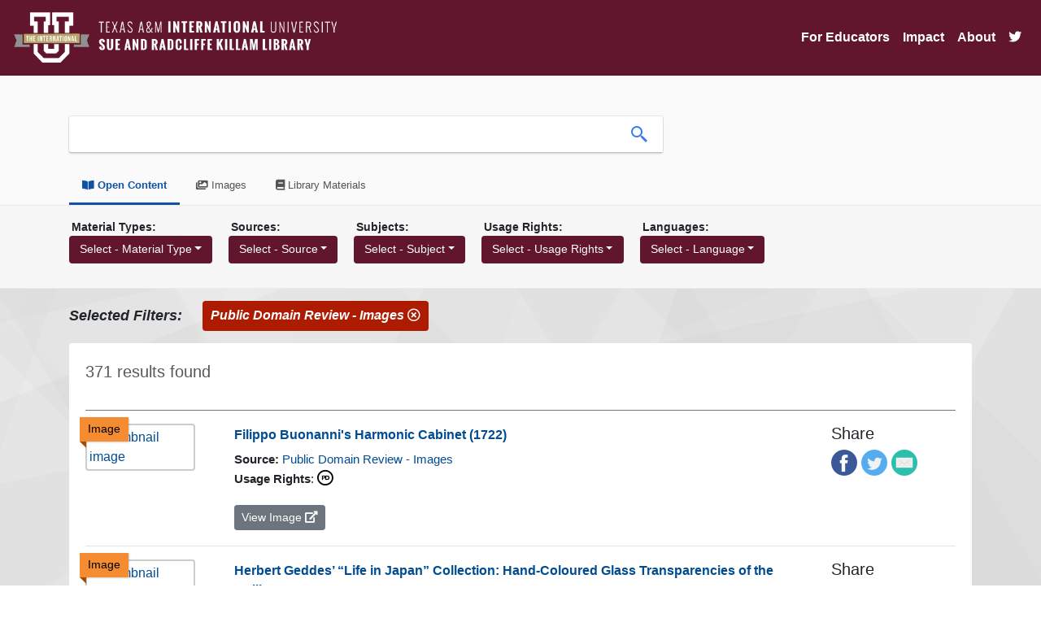

--- FILE ---
content_type: text/html; charset=UTF-8
request_url: https://oer.tamiu.edu/search.php?term=&collection=open_content&source=Public%20Domain%20Review%20-%20Images
body_size: 87385
content:


<!DOCTYPE html>
<html lang="en">
<head>
<title>O.E.R.</title>
<base href="https://oer.tamiu.edu/" />
<link rel="stylesheet" type="text/css" href="slick/slick.css" />
<link rel="stylesheet" type="text/css" href="slick/slick-theme.css" />
<link rel="stylesheet" href="https://maxcdn.bootstrapcdn.com/bootstrap/4.0.0/css/bootstrap.min.css" integrity="sha384-Gn5384xqQ1aoWXA+058RXPxPg6fy4IWvTNh0E263XmFcJlSAwiGgFAW/dAiS6JXm" crossorigin="anonymous">
<link rel="stylesheet" href="https://cdn.jsdelivr.net/gh/fancyapps/fancybox@3.5.7/dist/jquery.fancybox.min.css" />
<link rel="stylesheet" type="text/css" href="css/style.css">
<!-- Scrollbar Custom CSS -->
<link rel="stylesheet" href="https://cdnjs.cloudflare.com/ajax/libs/malihu-custom-scrollbar-plugin/3.1.5/jquery.mCustomScrollbar.min.css">

<script src="https://code.jquery.com/jquery-3.4.1.min.js" integrity="sha256-CSXorXvZcTkaix6Yvo6HppcZGetbYMGWSFlBw8HfCJo=" crossorigin="anonymous"></script>
<link rel="stylesheet" href="https://use.fontawesome.com/releases/v5.6.3/css/all.css" integrity="sha384-UHRtZLI+pbxtHCWp1t77Bi1L4ZtiqrqD80Kn4Z8NTSRyMA2Fd33n5dQ8lWUE00s/" crossorigin="anonymous">
<link rel="icon" href="images/favicon.png" type="image/x-icon">
<meta name="viewport" content="width=device-width, initial-scale=1">
<meta charset="UTF-8">

<!-- Global site tag (gtag.js) - Google Analytics -->
<script async src="https://www.googletagmanager.com/gtag/js?id=G-2MTTMD2R0D"></script>
<script>
  window.dataLayer = window.dataLayer || [];
  function gtag(){dataLayer.push(arguments);}
  gtag('js', new Date());

  gtag('config', 'G-2MTTMD2R0D');
</script>
<style>
@media all and (min-width: 992px) {
	.navbar .nav-item .dropdown-menu{ display: none; }
	.navbar .nav-item:hover .nav-link{ color: #fff;  }
	.navbar .nav-item:hover .dropdown-menu{ display: block; }
	.navbar .nav-item .dropdown-menu{ margin-top:0; }
}
</style>
</head>

<body>

    <nav class="navbar navbar-expand-lg navbar-light navbar-killam">
        <a class="navbar-brand" href="index.php">
            <img class="header-logo img-fluid" src="https://www.tamiu.edu/library/images/killam_library_logo.png" alt="Killam Library logo">
        </a>
        <button class="navbar-toggler" type="button" data-toggle="collapse" data-target="#navbarSupportedContent" aria-controls="navbarSupportedContent" aria-expanded="false" aria-label="Toggle navigation">
            <!--<span class="navbar-toggler-icon"></span>-->
            <i class="fas fa-bars fa-lg"></i>
        </button>

        <div class="collapse navbar-collapse" id="navbarSupportedContent">
            <ul class="navbar-nav ml-auto">

                <li class="nav-item dropdown"><a aria-expanded="false" aria-haspopup="true" class="nav-link" data-toggle="dropdown" href="#" id="navbarDropdown" role="button">For Educators</a>
                    <div aria-labelledby="navbarDropdown" class="dropdown-menu">
                        <a class="dropdown-item" href="oer.php">What are OER?</a>
                        <a class="dropdown-item" href="find.php">Find OER</a>
                        <a class="dropdown-item" href="oer-list.php">List of OER Courses</a>
                        <a class="dropdown-item" href="adopted-oer.php">Adopted OER</a>
                        <a class="dropdown-item" href="help.php">Get Help</a>
                        <a class="dropdown-item" href="grants.php">OER Grants</a>
                        <a class="dropdown-item" href="library.php">Library Resources</a>
                    </div>
                </li>
                
                <!--<li class="nav-item dropdown"><a aria-expanded="false" aria-haspopup="true" class="nav-link" data-toggle="dropdown" href="#" id="navbarDropdown" role="button">For Students</a>
                    <div aria-labelledby="navbarDropdown" class="dropdown-menu">
                        <a class="dropdown-item" href="students.php">Find Courses</a>
                        <a class="dropdown-item" href="https://tamiu.on.worldcat.org/courseReserves/landing">Course Reserves</a>
                    </div>
                </li>-->

                <li class="nav-item">
                    <a class="nav-link" href="impact.php">Impact</a>
                </li>

                <li class="nav-item">
                    <a class="nav-link" href="about.php">About</a>
                </li>
                
                <li class="nav-item">
                    <a class="nav-link" href="https://twitter.com/tamiuOER"><i class="fab fa-twitter fa-1x"></i></a>
                </li>
            </ul>
        </div>
    </nav>

<div class="header">
    <div class="headerContent container">
        <div class="searchContainer">
            <form class="searchForm" action="search.php" method="GET">
                <div class="searchBarContainer">
                    <input type="hidden" name="collection" value="open_content">
                    <input class="searchBox" id="search_box" type="text" name="term" value="" aria-label="search box">
                    <button class="searchButton">
                        <img src="images/search-icon.png" alt="search icon">
                    </button>
                </div>
            </form>
        </div>
    </div><!--end of headerContent-->
    
    <div class="tabsContainer container">
        <ul class="tabList">
            <li class="active">
                <a href='search.php?term=&collection=open_content'><i class="fas fa-book-open"></i> Open Content</a>
            </li>
            <li class="">
                <a href='search.php?term=&collection=images'><i class="fas fa-images"></i> Images</a>
            </li>
            <li>
                <a href='library.php'><i class="fas fa-book"></i> Library Materials</a>
            </li>
        </ul>
    </div>
    
</div><!--end of header-->    
<div class="filterContainer">
    <div class="filterContent">
        <div class="container">
            <div class='filter'><h4 class='filterTitle'>Material Types:</h4><div class='dropdown'><button class='btn btn-filter dropdown-toggle' type='button' id='dropdownMenuButton2' data-toggle='dropdown' aria-haspopup='true' aria-expanded='false'> Select - Material Type</button><div class='dropdown-menu scrollable-menu' aria-labelledby='dropdownMenuButton2'><a class='dropdown-item' href='search.php?term=&source=Public Domain Review - Images&collection=open_content&type=Image'>Image (371)</a></div></div></div><div class='filter'><h4 class='filterTitle'>Sources:</h4><div class='dropdown'><button class='btn btn-filter dropdown-toggle' type='button' id='dropdownMenuButton2' data-toggle='dropdown' aria-haspopup='true' aria-expanded='false'> Select - Source</button><div class='dropdown-menu scrollable-menu' aria-labelledby='dropdownMenuButton2'><a class='dropdown-item' href='search.php?term=&collection=open_content&source=Public Domain Review - Images'>Public Domain Review - Images (371)</a></div></div></div><div class='filter'><h4 class='filterTitle'>Subjects:</h4><div class='dropdown'><button class='btn btn-filter dropdown-toggle' type='button' id='dropdownMenuButton2' data-toggle='dropdown' aria-haspopup='true' aria-expanded='false'> Select - Subject</button><div class='dropdown-menu scrollable-menu' aria-labelledby='dropdownMenuButton2'></div></div></div><div class='filter'><h4 class='filterTitle'>Usage Rights:</h4><div class='dropdown'><button class='btn btn-filter dropdown-toggle' type='button' id='dropdownMenuButton2' data-toggle='dropdown' aria-haspopup='true' aria-expanded='false'> Select - Usage Rights</button><div class='dropdown-menu scrollable-menu' aria-labelledby='dropdownMenuButton2'><a class='dropdown-item' href='search.php?term=&source=Public Domain Review - Images&collection=open_content&usage=Public Domain'>Public Domain (371)</a></div></div></div><div class='filter'><h4 class='filterTitle'>Languages:</h4><div class='dropdown'><button class='btn btn-filter dropdown-toggle' type='button' id='dropdownMenuButton2' data-toggle='dropdown' aria-haspopup='true' aria-expanded='false'>Select - Language</button><div class='dropdown-menu scrollable-menu' aria-labelledby='dropdownMenuButton2'></div></div></div>        </div>
    </div>
</div>
    
<div class="container">
    <div class='row filterDisplayRow'>
        <div class='selectedFilters'>Selected Filters:</div><div class='filterButton' class='btn-danger filterName'><a href='search.php?term=&collection=open_content'/>Public Domain Review - Images <i class='far fa-times-circle'></i></a></div>    </div> 
</div>
    

<div class="container content-container">
    <div class="card card-content">
        <div class="card-body">

        <div class='row'><div class='col-md-12'><p class='resultsCount'>371 results found</p></div></div><hr size='2' noshade><div class='row'><div class='col-md-2'><div class='fulltext'><div class='fulltext-inner'>Image</div></div><a href='https://publicdomainreview.org/collection/filippo-buonanni-harmonic-cabinet'><img class='img-fluid coverImage img-thumbnail' src='https://the-public-domain-review.imgix.net/collections/filippo-buonanni-harmonic-cabinet/gabinetto-banner.jpg?w=640' alt='thumbnail image'></a></div><div class='col-md-8'><h5 class='title'><a class='result' href='itemRecord.php?id=591745' data-linkId='591745'>Filippo Buonanni's Harmonic Cabinet (1722)</a></h5><span class='source'><strong>Source:</strong> <a href='https://publicdomainreview.org/collections/images'>Public Domain Review - Images</a></span><br><span class='license'><strong>Usage Rights</strong>: <a class='cc-fa-link' data-toggle='tooltip' data-html='true' title='<h6>Public Domain</h6>The public domain consists of all the creative work to which no exclusive intellectual property rights apply. Those rights may have expired, been forfeited, expressly waived, or may be inapplicable.' href='https://en.wikipedia.org/wiki/Public_domain'><i class='fab fa-creative-commons-pd-alt fa-lg'></i></a></span><br><span class='item_record'><a class='btn btn-secondary btn-sm' href='https://publicdomainreview.org/collection/filippo-buonanni-harmonic-cabinet'> View Image <i class='fas fa-external-link-alt'></i></a></span><div style='padding-bottom:3px;'></div></div><div class='col-md-2'><h5 class='title'>Share</h5><a target='_blank' data-service='facebook' title='Share on Facebook' href='http://www.facebook.com/sharer.php?u=https://publicdomainreview.org/collection/filippo-buonanni-harmonic-cabinet'><img class='share-icon' src='images/facebook.png' alt='Facebook icon' /></a><a target='_blank' data-service='twitter' title='Share on Twitter' href='https://twitter.com/intent/tweet?url=https://publicdomainreview.org/collection/filippo-buonanni-harmonic-cabinet'><img class='share-icon' src='images/twitter.png' alt='Twitter icon' /></a><a data-service='email' title='Share in email' href='mailto:?to=&amp;subject=Filippo Buonanni's Harmonic Cabinet (1722);body=https://publicdomainreview.org/collection/filippo-buonanni-harmonic-cabinet'><img class='share-icon' src='images/email.png' alt='Email icon' /></a></div></div><hr><div class='row'><div class='col-md-2'><div class='fulltext'><div class='fulltext-inner'>Image</div></div><a href='https://publicdomainreview.org/collection/herbert-geddes-life-in-japan'><img class='img-fluid coverImage img-thumbnail' src='https://the-public-domain-review.imgix.net/collections/herbert-geddes-life-in-japan/geddes-thumb-2.jpeg?w=640' alt='thumbnail image'></a></div><div class='col-md-8'><h5 class='title'><a class='result' href='itemRecord.php?id=591746' data-linkId='591746'>Herbert Geddes’ “Life in Japan” Collection: Hand-Coloured Glass Transparencies of the Meiji-Era</a></h5><span class='source'><strong>Source:</strong> <a href='https://publicdomainreview.org/collections/images'>Public Domain Review - Images</a></span><br><span class='license'><strong>Usage Rights</strong>: <a class='cc-fa-link' data-toggle='tooltip' data-html='true' title='<h6>Public Domain</h6>The public domain consists of all the creative work to which no exclusive intellectual property rights apply. Those rights may have expired, been forfeited, expressly waived, or may be inapplicable.' href='https://en.wikipedia.org/wiki/Public_domain'><i class='fab fa-creative-commons-pd-alt fa-lg'></i></a></span><br><span class='item_record'><a class='btn btn-secondary btn-sm' href='https://publicdomainreview.org/collection/herbert-geddes-life-in-japan'> View Image <i class='fas fa-external-link-alt'></i></a></span><div style='padding-bottom:3px;'></div></div><div class='col-md-2'><h5 class='title'>Share</h5><a target='_blank' data-service='facebook' title='Share on Facebook' href='http://www.facebook.com/sharer.php?u=https://publicdomainreview.org/collection/herbert-geddes-life-in-japan'><img class='share-icon' src='images/facebook.png' alt='Facebook icon' /></a><a target='_blank' data-service='twitter' title='Share on Twitter' href='https://twitter.com/intent/tweet?url=https://publicdomainreview.org/collection/herbert-geddes-life-in-japan'><img class='share-icon' src='images/twitter.png' alt='Twitter icon' /></a><a data-service='email' title='Share in email' href='mailto:?to=&amp;subject=Herbert Geddes’ “Life in Japan” Collection: Hand-Coloured Glass Transparencies of the Meiji-Era;body=https://publicdomainreview.org/collection/herbert-geddes-life-in-japan'><img class='share-icon' src='images/email.png' alt='Email icon' /></a></div></div><hr><div class='row'><div class='col-md-2'><div class='fulltext'><div class='fulltext-inner'>Image</div></div><a href='https://publicdomainreview.org/collection/kaspar-hauser-art'><img class='img-fluid coverImage img-thumbnail' src='https://the-public-domain-review.imgix.net/collections/kaspar-hauser-art/Hauser-Water-Colour.jpg?w=640' alt='thumbnail image'></a></div><div class='col-md-8'><h5 class='title'><a class='result' href='itemRecord.php?id=591747' data-linkId='591747'>Kaspar Hauser’s Art (1828–1833)</a></h5><span class='source'><strong>Source:</strong> <a href='https://publicdomainreview.org/collections/images'>Public Domain Review - Images</a></span><br><span class='license'><strong>Usage Rights</strong>: <a class='cc-fa-link' data-toggle='tooltip' data-html='true' title='<h6>Public Domain</h6>The public domain consists of all the creative work to which no exclusive intellectual property rights apply. Those rights may have expired, been forfeited, expressly waived, or may be inapplicable.' href='https://en.wikipedia.org/wiki/Public_domain'><i class='fab fa-creative-commons-pd-alt fa-lg'></i></a></span><br><span class='item_record'><a class='btn btn-secondary btn-sm' href='https://publicdomainreview.org/collection/kaspar-hauser-art'> View Image <i class='fas fa-external-link-alt'></i></a></span><div style='padding-bottom:3px;'></div></div><div class='col-md-2'><h5 class='title'>Share</h5><a target='_blank' data-service='facebook' title='Share on Facebook' href='http://www.facebook.com/sharer.php?u=https://publicdomainreview.org/collection/kaspar-hauser-art'><img class='share-icon' src='images/facebook.png' alt='Facebook icon' /></a><a target='_blank' data-service='twitter' title='Share on Twitter' href='https://twitter.com/intent/tweet?url=https://publicdomainreview.org/collection/kaspar-hauser-art'><img class='share-icon' src='images/twitter.png' alt='Twitter icon' /></a><a data-service='email' title='Share in email' href='mailto:?to=&amp;subject=Kaspar Hauser’s Art (1828–1833);body=https://publicdomainreview.org/collection/kaspar-hauser-art'><img class='share-icon' src='images/email.png' alt='Email icon' /></a></div></div><hr><div class='row'><div class='col-md-2'><div class='fulltext'><div class='fulltext-inner'>Image</div></div><a href='https://publicdomainreview.org/collection/sylvestre-alphabet-album'><img class='img-fluid coverImage img-thumbnail' src='https://the-public-domain-review.imgix.net/collections/sylvestre-alphabet-album/alphabetalbumcol00silv_thumb.jpg?w=640' alt='thumbnail image'></a></div><div class='col-md-8'><h5 class='title'><a class='result' href='itemRecord.php?id=591748' data-linkId='591748'>Joseph-Balthazar Sylvestre’s Alphabet Album (1843)</a></h5><span class='source'><strong>Source:</strong> <a href='https://publicdomainreview.org/collections/images'>Public Domain Review - Images</a></span><br><span class='license'><strong>Usage Rights</strong>: <a class='cc-fa-link' data-toggle='tooltip' data-html='true' title='<h6>Public Domain</h6>The public domain consists of all the creative work to which no exclusive intellectual property rights apply. Those rights may have expired, been forfeited, expressly waived, or may be inapplicable.' href='https://en.wikipedia.org/wiki/Public_domain'><i class='fab fa-creative-commons-pd-alt fa-lg'></i></a></span><br><span class='item_record'><a class='btn btn-secondary btn-sm' href='https://publicdomainreview.org/collection/sylvestre-alphabet-album'> View Image <i class='fas fa-external-link-alt'></i></a></span><div style='padding-bottom:3px;'></div></div><div class='col-md-2'><h5 class='title'>Share</h5><a target='_blank' data-service='facebook' title='Share on Facebook' href='http://www.facebook.com/sharer.php?u=https://publicdomainreview.org/collection/sylvestre-alphabet-album'><img class='share-icon' src='images/facebook.png' alt='Facebook icon' /></a><a target='_blank' data-service='twitter' title='Share on Twitter' href='https://twitter.com/intent/tweet?url=https://publicdomainreview.org/collection/sylvestre-alphabet-album'><img class='share-icon' src='images/twitter.png' alt='Twitter icon' /></a><a data-service='email' title='Share in email' href='mailto:?to=&amp;subject=Joseph-Balthazar Sylvestre’s Alphabet Album (1843);body=https://publicdomainreview.org/collection/sylvestre-alphabet-album'><img class='share-icon' src='images/email.png' alt='Email icon' /></a></div></div><hr><div class='row'><div class='col-md-2'><div class='fulltext'><div class='fulltext-inner'>Image</div></div><a href='https://publicdomainreview.org/collection/jacob-van-maerlant-der-naturen-bloeme'><img class='img-fluid coverImage img-thumbnail' src='https://the-public-domain-review.imgix.net/collections/jacob-van-maerlant-der-naturen-bloeme/flower-of-nature-thumb.jpg?w=640' alt='thumbnail image'></a></div><div class='col-md-8'><h5 class='title'><a class='result' href='itemRecord.php?id=591749' data-linkId='591749'>Der Naturen Bloeme: The Flower of Nature (ca. 1350)</a></h5><span class='source'><strong>Source:</strong> <a href='https://publicdomainreview.org/collections/images'>Public Domain Review - Images</a></span><br><span class='license'><strong>Usage Rights</strong>: <a class='cc-fa-link' data-toggle='tooltip' data-html='true' title='<h6>Public Domain</h6>The public domain consists of all the creative work to which no exclusive intellectual property rights apply. Those rights may have expired, been forfeited, expressly waived, or may be inapplicable.' href='https://en.wikipedia.org/wiki/Public_domain'><i class='fab fa-creative-commons-pd-alt fa-lg'></i></a></span><br><span class='item_record'><a class='btn btn-secondary btn-sm' href='https://publicdomainreview.org/collection/jacob-van-maerlant-der-naturen-bloeme'> View Image <i class='fas fa-external-link-alt'></i></a></span><div style='padding-bottom:3px;'></div></div><div class='col-md-2'><h5 class='title'>Share</h5><a target='_blank' data-service='facebook' title='Share on Facebook' href='http://www.facebook.com/sharer.php?u=https://publicdomainreview.org/collection/jacob-van-maerlant-der-naturen-bloeme'><img class='share-icon' src='images/facebook.png' alt='Facebook icon' /></a><a target='_blank' data-service='twitter' title='Share on Twitter' href='https://twitter.com/intent/tweet?url=https://publicdomainreview.org/collection/jacob-van-maerlant-der-naturen-bloeme'><img class='share-icon' src='images/twitter.png' alt='Twitter icon' /></a><a data-service='email' title='Share in email' href='mailto:?to=&amp;subject=Der Naturen Bloeme: The Flower of Nature (ca. 1350);body=https://publicdomainreview.org/collection/jacob-van-maerlant-der-naturen-bloeme'><img class='share-icon' src='images/email.png' alt='Email icon' /></a></div></div><hr><div class='row'><div class='col-md-2'><div class='fulltext'><div class='fulltext-inner'>Image</div></div><a href='https://publicdomainreview.org/collection/roger-fenton-valley-of-the-shadow-of-death'><img class='img-fluid coverImage img-thumbnail' src='https://the-public-domain-review.imgix.net/collections/roger-fenton-valley-of-the-shadow-of-death/1959.611.17+-+The+Valley+of+the+Shadow+of+Death-EDIT.jpg?w=640' alt='thumbnail image'></a></div><div class='col-md-8'><h5 class='title'><a class='result' href='itemRecord.php?id=591750' data-linkId='591750'>Of Chickens, Eggs, and Cannonballs: Roger Fenton’s Valley of the Shadow of Death (1855)</a></h5><span class='source'><strong>Source:</strong> <a href='https://publicdomainreview.org/collections/images'>Public Domain Review - Images</a></span><br><span class='license'><strong>Usage Rights</strong>: <a class='cc-fa-link' data-toggle='tooltip' data-html='true' title='<h6>Public Domain</h6>The public domain consists of all the creative work to which no exclusive intellectual property rights apply. Those rights may have expired, been forfeited, expressly waived, or may be inapplicable.' href='https://en.wikipedia.org/wiki/Public_domain'><i class='fab fa-creative-commons-pd-alt fa-lg'></i></a></span><br><span class='item_record'><a class='btn btn-secondary btn-sm' href='https://publicdomainreview.org/collection/roger-fenton-valley-of-the-shadow-of-death'> View Image <i class='fas fa-external-link-alt'></i></a></span><div style='padding-bottom:3px;'></div></div><div class='col-md-2'><h5 class='title'>Share</h5><a target='_blank' data-service='facebook' title='Share on Facebook' href='http://www.facebook.com/sharer.php?u=https://publicdomainreview.org/collection/roger-fenton-valley-of-the-shadow-of-death'><img class='share-icon' src='images/facebook.png' alt='Facebook icon' /></a><a target='_blank' data-service='twitter' title='Share on Twitter' href='https://twitter.com/intent/tweet?url=https://publicdomainreview.org/collection/roger-fenton-valley-of-the-shadow-of-death'><img class='share-icon' src='images/twitter.png' alt='Twitter icon' /></a><a data-service='email' title='Share in email' href='mailto:?to=&amp;subject=Of Chickens, Eggs, and Cannonballs: Roger Fenton’s Valley of the Shadow of Death (1855);body=https://publicdomainreview.org/collection/roger-fenton-valley-of-the-shadow-of-death'><img class='share-icon' src='images/email.png' alt='Email icon' /></a></div></div><hr><div class='row'><div class='col-md-2'><div class='fulltext'><div class='fulltext-inner'>Image</div></div><a href='https://publicdomainreview.org/collection/maps-of-the-lower-mississippi-harold-fisk'><img class='img-fluid coverImage img-thumbnail' src='https://the-public-domain-review.imgix.net/collections/maps-of-the-lower-mississippi-harold-fisk/mississippi-meander-fisk-banner.jpg?w=640' alt='thumbnail image'></a></div><div class='col-md-8'><h5 class='title'><a class='result' href='itemRecord.php?id=591751' data-linkId='591751'>Ancient Courses: Harold Fisk’s Meander Maps of the Mississippi River (1944)</a></h5><span class='source'><strong>Source:</strong> <a href='https://publicdomainreview.org/collections/images'>Public Domain Review - Images</a></span><br><span class='license'><strong>Usage Rights</strong>: <a class='cc-fa-link' data-toggle='tooltip' data-html='true' title='<h6>Public Domain</h6>The public domain consists of all the creative work to which no exclusive intellectual property rights apply. Those rights may have expired, been forfeited, expressly waived, or may be inapplicable.' href='https://en.wikipedia.org/wiki/Public_domain'><i class='fab fa-creative-commons-pd-alt fa-lg'></i></a></span><br><span class='item_record'><a class='btn btn-secondary btn-sm' href='https://publicdomainreview.org/collection/maps-of-the-lower-mississippi-harold-fisk'> View Image <i class='fas fa-external-link-alt'></i></a></span><div style='padding-bottom:3px;'></div></div><div class='col-md-2'><h5 class='title'>Share</h5><a target='_blank' data-service='facebook' title='Share on Facebook' href='http://www.facebook.com/sharer.php?u=https://publicdomainreview.org/collection/maps-of-the-lower-mississippi-harold-fisk'><img class='share-icon' src='images/facebook.png' alt='Facebook icon' /></a><a target='_blank' data-service='twitter' title='Share on Twitter' href='https://twitter.com/intent/tweet?url=https://publicdomainreview.org/collection/maps-of-the-lower-mississippi-harold-fisk'><img class='share-icon' src='images/twitter.png' alt='Twitter icon' /></a><a data-service='email' title='Share in email' href='mailto:?to=&amp;subject=Ancient Courses: Harold Fisk’s Meander Maps of the Mississippi River (1944);body=https://publicdomainreview.org/collection/maps-of-the-lower-mississippi-harold-fisk'><img class='share-icon' src='images/email.png' alt='Email icon' /></a></div></div><hr><div class='row'><div class='col-md-2'><div class='fulltext'><div class='fulltext-inner'>Image</div></div><a href='https://publicdomainreview.org/collection/execution-by-guillotine-of-louis-xvi'><img class='img-fluid coverImage img-thumbnail' src='https://the-public-domain-review.imgix.net/collections/execution-by-guillotine-of-louis-xvi/louis-thumb.jpg?w=640' alt='thumbnail image'></a></div><div class='col-md-8'><h5 class='title'><a class='result' href='itemRecord.php?id=591752' data-linkId='591752'>"A Slight Freshness on the Neck": Prints Depicting the Execution of Louis XVI (ca. 1793)</a></h5><span class='source'><strong>Source:</strong> <a href='https://publicdomainreview.org/collections/images'>Public Domain Review - Images</a></span><br><span class='license'><strong>Usage Rights</strong>: <a class='cc-fa-link' data-toggle='tooltip' data-html='true' title='<h6>Public Domain</h6>The public domain consists of all the creative work to which no exclusive intellectual property rights apply. Those rights may have expired, been forfeited, expressly waived, or may be inapplicable.' href='https://en.wikipedia.org/wiki/Public_domain'><i class='fab fa-creative-commons-pd-alt fa-lg'></i></a></span><br><span class='item_record'><a class='btn btn-secondary btn-sm' href='https://publicdomainreview.org/collection/execution-by-guillotine-of-louis-xvi'> View Image <i class='fas fa-external-link-alt'></i></a></span><div style='padding-bottom:3px;'></div></div><div class='col-md-2'><h5 class='title'>Share</h5><a target='_blank' data-service='facebook' title='Share on Facebook' href='http://www.facebook.com/sharer.php?u=https://publicdomainreview.org/collection/execution-by-guillotine-of-louis-xvi'><img class='share-icon' src='images/facebook.png' alt='Facebook icon' /></a><a target='_blank' data-service='twitter' title='Share on Twitter' href='https://twitter.com/intent/tweet?url=https://publicdomainreview.org/collection/execution-by-guillotine-of-louis-xvi'><img class='share-icon' src='images/twitter.png' alt='Twitter icon' /></a><a data-service='email' title='Share in email' href='mailto:?to=&amp;subject="A Slight Freshness on the Neck": Prints Depicting the Execution of Louis XVI (ca. 1793);body=https://publicdomainreview.org/collection/execution-by-guillotine-of-louis-xvi'><img class='share-icon' src='images/email.png' alt='Email icon' /></a></div></div><hr><div class='row'><div class='col-md-2'><div class='fulltext'><div class='fulltext-inner'>Image</div></div><a href='https://publicdomainreview.org/collection/elements-and-temperaments-maerten-de-vos'><img class='img-fluid coverImage img-thumbnail' src='https://the-public-domain-review.imgix.net/collections/elements-and-temperaments-maerten-de-vos/elements-banner.jpg?w=640' alt='thumbnail image'></a></div><div class='col-md-8'><h5 class='title'><a class='result' href='itemRecord.php?id=591753' data-linkId='591753'>The Four Elements and Temperaments from an Album of Prints after Maerten de Vos (ca. 1583)</a></h5><span class='source'><strong>Source:</strong> <a href='https://publicdomainreview.org/collections/images'>Public Domain Review - Images</a></span><br><span class='license'><strong>Usage Rights</strong>: <a class='cc-fa-link' data-toggle='tooltip' data-html='true' title='<h6>Public Domain</h6>The public domain consists of all the creative work to which no exclusive intellectual property rights apply. Those rights may have expired, been forfeited, expressly waived, or may be inapplicable.' href='https://en.wikipedia.org/wiki/Public_domain'><i class='fab fa-creative-commons-pd-alt fa-lg'></i></a></span><br><span class='item_record'><a class='btn btn-secondary btn-sm' href='https://publicdomainreview.org/collection/elements-and-temperaments-maerten-de-vos'> View Image <i class='fas fa-external-link-alt'></i></a></span><div style='padding-bottom:3px;'></div></div><div class='col-md-2'><h5 class='title'>Share</h5><a target='_blank' data-service='facebook' title='Share on Facebook' href='http://www.facebook.com/sharer.php?u=https://publicdomainreview.org/collection/elements-and-temperaments-maerten-de-vos'><img class='share-icon' src='images/facebook.png' alt='Facebook icon' /></a><a target='_blank' data-service='twitter' title='Share on Twitter' href='https://twitter.com/intent/tweet?url=https://publicdomainreview.org/collection/elements-and-temperaments-maerten-de-vos'><img class='share-icon' src='images/twitter.png' alt='Twitter icon' /></a><a data-service='email' title='Share in email' href='mailto:?to=&amp;subject=The Four Elements and Temperaments from an Album of Prints after Maerten de Vos (ca. 1583);body=https://publicdomainreview.org/collection/elements-and-temperaments-maerten-de-vos'><img class='share-icon' src='images/email.png' alt='Email icon' /></a></div></div><hr><div class='row'><div class='col-md-2'><div class='fulltext'><div class='fulltext-inner'>Image</div></div><a href='https://publicdomainreview.org/collection/juneteenth-photographs'><img class='img-fluid coverImage img-thumbnail' src='https://the-public-domain-review.imgix.net/collections/juneteenth-photographs/houston-2.jpg?w=640' alt='thumbnail image'></a></div><div class='col-md-8'><h5 class='title'><a class='result' href='itemRecord.php?id=591754' data-linkId='591754'>Early Photographs of Juneteenth Celebrations</a></h5><span class='source'><strong>Source:</strong> <a href='https://publicdomainreview.org/collections/images'>Public Domain Review - Images</a></span><br><span class='license'><strong>Usage Rights</strong>: <a class='cc-fa-link' data-toggle='tooltip' data-html='true' title='<h6>Public Domain</h6>The public domain consists of all the creative work to which no exclusive intellectual property rights apply. Those rights may have expired, been forfeited, expressly waived, or may be inapplicable.' href='https://en.wikipedia.org/wiki/Public_domain'><i class='fab fa-creative-commons-pd-alt fa-lg'></i></a></span><br><span class='item_record'><a class='btn btn-secondary btn-sm' href='https://publicdomainreview.org/collection/juneteenth-photographs'> View Image <i class='fas fa-external-link-alt'></i></a></span><div style='padding-bottom:3px;'></div></div><div class='col-md-2'><h5 class='title'>Share</h5><a target='_blank' data-service='facebook' title='Share on Facebook' href='http://www.facebook.com/sharer.php?u=https://publicdomainreview.org/collection/juneteenth-photographs'><img class='share-icon' src='images/facebook.png' alt='Facebook icon' /></a><a target='_blank' data-service='twitter' title='Share on Twitter' href='https://twitter.com/intent/tweet?url=https://publicdomainreview.org/collection/juneteenth-photographs'><img class='share-icon' src='images/twitter.png' alt='Twitter icon' /></a><a data-service='email' title='Share in email' href='mailto:?to=&amp;subject=Early Photographs of Juneteenth Celebrations;body=https://publicdomainreview.org/collection/juneteenth-photographs'><img class='share-icon' src='images/email.png' alt='Email icon' /></a></div></div><hr><div class='row'><div class='col-md-2'><div class='fulltext'><div class='fulltext-inner'>Image</div></div><a href='https://publicdomainreview.org/collection/night-parade-of-one-hundred-demons'><img class='img-fluid coverImage img-thumbnail' src='https://the-public-domain-review.imgix.net/collections/night-parade-of-one-hundred-demons/100-demons-thumb-2.jpg?w=640' alt='thumbnail image'></a></div><div class='col-md-8'><h5 class='title'><a class='result' href='itemRecord.php?id=591755' data-linkId='591755'>Kawanable Kyōsai’s Night Parade of One Hundred Demons (1890)</a></h5><span class='source'><strong>Source:</strong> <a href='https://publicdomainreview.org/collections/images'>Public Domain Review - Images</a></span><br><span class='license'><strong>Usage Rights</strong>: <a class='cc-fa-link' data-toggle='tooltip' data-html='true' title='<h6>Public Domain</h6>The public domain consists of all the creative work to which no exclusive intellectual property rights apply. Those rights may have expired, been forfeited, expressly waived, or may be inapplicable.' href='https://en.wikipedia.org/wiki/Public_domain'><i class='fab fa-creative-commons-pd-alt fa-lg'></i></a></span><br><span class='item_record'><a class='btn btn-secondary btn-sm' href='https://publicdomainreview.org/collection/night-parade-of-one-hundred-demons'> View Image <i class='fas fa-external-link-alt'></i></a></span><div style='padding-bottom:3px;'></div></div><div class='col-md-2'><h5 class='title'>Share</h5><a target='_blank' data-service='facebook' title='Share on Facebook' href='http://www.facebook.com/sharer.php?u=https://publicdomainreview.org/collection/night-parade-of-one-hundred-demons'><img class='share-icon' src='images/facebook.png' alt='Facebook icon' /></a><a target='_blank' data-service='twitter' title='Share on Twitter' href='https://twitter.com/intent/tweet?url=https://publicdomainreview.org/collection/night-parade-of-one-hundred-demons'><img class='share-icon' src='images/twitter.png' alt='Twitter icon' /></a><a data-service='email' title='Share in email' href='mailto:?to=&amp;subject=Kawanable Kyōsai’s Night Parade of One Hundred Demons (1890);body=https://publicdomainreview.org/collection/night-parade-of-one-hundred-demons'><img class='share-icon' src='images/email.png' alt='Email icon' /></a></div></div><hr><div class='row'><div class='col-md-2'><div class='fulltext'><div class='fulltext-inner'>Image</div></div><a href='https://publicdomainreview.org/collection/the-comet-book'><img class='img-fluid coverImage img-thumbnail' src='https://the-public-domain-review.imgix.net/collections/the-comet-book/comet-book-thumb.jpg?w=640' alt='thumbnail image'></a></div><div class='col-md-8'><h5 class='title'><a class='result' href='itemRecord.php?id=591756' data-linkId='591756'>The Comet Book (1587)</a></h5><span class='source'><strong>Source:</strong> <a href='https://publicdomainreview.org/collections/images'>Public Domain Review - Images</a></span><br><span class='license'><strong>Usage Rights</strong>: <a class='cc-fa-link' data-toggle='tooltip' data-html='true' title='<h6>Public Domain</h6>The public domain consists of all the creative work to which no exclusive intellectual property rights apply. Those rights may have expired, been forfeited, expressly waived, or may be inapplicable.' href='https://en.wikipedia.org/wiki/Public_domain'><i class='fab fa-creative-commons-pd-alt fa-lg'></i></a></span><br><span class='item_record'><a class='btn btn-secondary btn-sm' href='https://publicdomainreview.org/collection/the-comet-book'> View Image <i class='fas fa-external-link-alt'></i></a></span><div style='padding-bottom:3px;'></div></div><div class='col-md-2'><h5 class='title'>Share</h5><a target='_blank' data-service='facebook' title='Share on Facebook' href='http://www.facebook.com/sharer.php?u=https://publicdomainreview.org/collection/the-comet-book'><img class='share-icon' src='images/facebook.png' alt='Facebook icon' /></a><a target='_blank' data-service='twitter' title='Share on Twitter' href='https://twitter.com/intent/tweet?url=https://publicdomainreview.org/collection/the-comet-book'><img class='share-icon' src='images/twitter.png' alt='Twitter icon' /></a><a data-service='email' title='Share in email' href='mailto:?to=&amp;subject=The Comet Book (1587);body=https://publicdomainreview.org/collection/the-comet-book'><img class='share-icon' src='images/email.png' alt='Email icon' /></a></div></div><hr><div class='row'><div class='col-md-2'><div class='fulltext'><div class='fulltext-inner'>Image</div></div><a href='https://publicdomainreview.org/collection/erbario-15th-century-herbal'><img class='img-fluid coverImage img-thumbnail' src='https://the-public-domain-review.imgix.net/collections/erbario-15th-century-herbal/erbario-thumb.jpg?w=640' alt='thumbnail image'></a></div><div class='col-md-8'><h5 class='title'><a class='result' href='itemRecord.php?id=591757' data-linkId='591757'>Erbario: a 15th-century Herbal from Northern Italy</a></h5><span class='source'><strong>Source:</strong> <a href='https://publicdomainreview.org/collections/images'>Public Domain Review - Images</a></span><br><span class='license'><strong>Usage Rights</strong>: <a class='cc-fa-link' data-toggle='tooltip' data-html='true' title='<h6>Public Domain</h6>The public domain consists of all the creative work to which no exclusive intellectual property rights apply. Those rights may have expired, been forfeited, expressly waived, or may be inapplicable.' href='https://en.wikipedia.org/wiki/Public_domain'><i class='fab fa-creative-commons-pd-alt fa-lg'></i></a></span><br><span class='item_record'><a class='btn btn-secondary btn-sm' href='https://publicdomainreview.org/collection/erbario-15th-century-herbal'> View Image <i class='fas fa-external-link-alt'></i></a></span><div style='padding-bottom:3px;'></div></div><div class='col-md-2'><h5 class='title'>Share</h5><a target='_blank' data-service='facebook' title='Share on Facebook' href='http://www.facebook.com/sharer.php?u=https://publicdomainreview.org/collection/erbario-15th-century-herbal'><img class='share-icon' src='images/facebook.png' alt='Facebook icon' /></a><a target='_blank' data-service='twitter' title='Share on Twitter' href='https://twitter.com/intent/tweet?url=https://publicdomainreview.org/collection/erbario-15th-century-herbal'><img class='share-icon' src='images/twitter.png' alt='Twitter icon' /></a><a data-service='email' title='Share in email' href='mailto:?to=&amp;subject=Erbario: a 15th-century Herbal from Northern Italy;body=https://publicdomainreview.org/collection/erbario-15th-century-herbal'><img class='share-icon' src='images/email.png' alt='Email icon' /></a></div></div><hr><div class='row'><div class='col-md-2'><div class='fulltext'><div class='fulltext-inner'>Image</div></div><a href='https://publicdomainreview.org/collection/henrique-alvim-correa-war-of-the-worlds'><img class='img-fluid coverImage img-thumbnail' src='https://the-public-domain-review.imgix.net/collections/henrique-alvim-correa-war-of-the-worlds/laguerredesmonde00well_thumb.jpg?w=640' alt='thumbnail image'></a></div><div class='col-md-8'><h5 class='title'><a class='result' href='itemRecord.php?id=591758' data-linkId='591758'>Henrique Alvim Corrêa’s Illustrations for The War of the Worlds (1906)</a></h5><span class='source'><strong>Source:</strong> <a href='https://publicdomainreview.org/collections/images'>Public Domain Review - Images</a></span><br><span class='license'><strong>Usage Rights</strong>: <a class='cc-fa-link' data-toggle='tooltip' data-html='true' title='<h6>Public Domain</h6>The public domain consists of all the creative work to which no exclusive intellectual property rights apply. Those rights may have expired, been forfeited, expressly waived, or may be inapplicable.' href='https://en.wikipedia.org/wiki/Public_domain'><i class='fab fa-creative-commons-pd-alt fa-lg'></i></a></span><br><span class='item_record'><a class='btn btn-secondary btn-sm' href='https://publicdomainreview.org/collection/henrique-alvim-correa-war-of-the-worlds'> View Image <i class='fas fa-external-link-alt'></i></a></span><div style='padding-bottom:3px;'></div></div><div class='col-md-2'><h5 class='title'>Share</h5><a target='_blank' data-service='facebook' title='Share on Facebook' href='http://www.facebook.com/sharer.php?u=https://publicdomainreview.org/collection/henrique-alvim-correa-war-of-the-worlds'><img class='share-icon' src='images/facebook.png' alt='Facebook icon' /></a><a target='_blank' data-service='twitter' title='Share on Twitter' href='https://twitter.com/intent/tweet?url=https://publicdomainreview.org/collection/henrique-alvim-correa-war-of-the-worlds'><img class='share-icon' src='images/twitter.png' alt='Twitter icon' /></a><a data-service='email' title='Share in email' href='mailto:?to=&amp;subject=Henrique Alvim Corrêa’s Illustrations for The War of the Worlds (1906);body=https://publicdomainreview.org/collection/henrique-alvim-correa-war-of-the-worlds'><img class='share-icon' src='images/email.png' alt='Email icon' /></a></div></div><hr><div class='row'><div class='col-md-2'><div class='fulltext'><div class='fulltext-inner'>Image</div></div><a href='https://publicdomainreview.org/collection/toulouse-lautrec-bed-series'><img class='img-fluid coverImage img-thumbnail' src='https://the-public-domain-review.imgix.net/collections/toulouse-lautrec-bed-series/Lautrec_in_bed_thumb.jpg?w=640' alt='thumbnail image'></a></div><div class='col-md-8'><h5 class='title'><a class='result' href='itemRecord.php?id=591759' data-linkId='591759'>Henri de Toulouse-Lautrec’s Bed Series: An Intimate Look Behind the Scenes at a Paris Brothel (1890s)</a></h5><span class='source'><strong>Source:</strong> <a href='https://publicdomainreview.org/collections/images'>Public Domain Review - Images</a></span><br><span class='license'><strong>Usage Rights</strong>: <a class='cc-fa-link' data-toggle='tooltip' data-html='true' title='<h6>Public Domain</h6>The public domain consists of all the creative work to which no exclusive intellectual property rights apply. Those rights may have expired, been forfeited, expressly waived, or may be inapplicable.' href='https://en.wikipedia.org/wiki/Public_domain'><i class='fab fa-creative-commons-pd-alt fa-lg'></i></a></span><br><span class='item_record'><a class='btn btn-secondary btn-sm' href='https://publicdomainreview.org/collection/toulouse-lautrec-bed-series'> View Image <i class='fas fa-external-link-alt'></i></a></span><div style='padding-bottom:3px;'></div></div><div class='col-md-2'><h5 class='title'>Share</h5><a target='_blank' data-service='facebook' title='Share on Facebook' href='http://www.facebook.com/sharer.php?u=https://publicdomainreview.org/collection/toulouse-lautrec-bed-series'><img class='share-icon' src='images/facebook.png' alt='Facebook icon' /></a><a target='_blank' data-service='twitter' title='Share on Twitter' href='https://twitter.com/intent/tweet?url=https://publicdomainreview.org/collection/toulouse-lautrec-bed-series'><img class='share-icon' src='images/twitter.png' alt='Twitter icon' /></a><a data-service='email' title='Share in email' href='mailto:?to=&amp;subject=Henri de Toulouse-Lautrec’s Bed Series: An Intimate Look Behind the Scenes at a Paris Brothel (1890s);body=https://publicdomainreview.org/collection/toulouse-lautrec-bed-series'><img class='share-icon' src='images/email.png' alt='Email icon' /></a></div></div><hr><div class='row'><div class='col-md-2'><div class='fulltext'><div class='fulltext-inner'>Image</div></div><a href='https://publicdomainreview.org/collection/studies-on-twilight-phenomena-after-krakatoa'><img class='img-fluid coverImage img-thumbnail' src='https://the-public-domain-review.imgix.net/collections/studies-on-twilight-phenomena-after-krakatoa/15193140-maximum-edit-close-up.jpeg?w=640' alt='thumbnail image'></a></div><div class='col-md-8'><h5 class='title'><a class='result' href='itemRecord.php?id=591760' data-linkId='591760'>Studies on Twilight Phenomena, after Krakatoa (1888)</a></h5><span class='source'><strong>Source:</strong> <a href='https://publicdomainreview.org/collections/images'>Public Domain Review - Images</a></span><br><span class='license'><strong>Usage Rights</strong>: <a class='cc-fa-link' data-toggle='tooltip' data-html='true' title='<h6>Public Domain</h6>The public domain consists of all the creative work to which no exclusive intellectual property rights apply. Those rights may have expired, been forfeited, expressly waived, or may be inapplicable.' href='https://en.wikipedia.org/wiki/Public_domain'><i class='fab fa-creative-commons-pd-alt fa-lg'></i></a></span><br><span class='item_record'><a class='btn btn-secondary btn-sm' href='https://publicdomainreview.org/collection/studies-on-twilight-phenomena-after-krakatoa'> View Image <i class='fas fa-external-link-alt'></i></a></span><div style='padding-bottom:3px;'></div></div><div class='col-md-2'><h5 class='title'>Share</h5><a target='_blank' data-service='facebook' title='Share on Facebook' href='http://www.facebook.com/sharer.php?u=https://publicdomainreview.org/collection/studies-on-twilight-phenomena-after-krakatoa'><img class='share-icon' src='images/facebook.png' alt='Facebook icon' /></a><a target='_blank' data-service='twitter' title='Share on Twitter' href='https://twitter.com/intent/tweet?url=https://publicdomainreview.org/collection/studies-on-twilight-phenomena-after-krakatoa'><img class='share-icon' src='images/twitter.png' alt='Twitter icon' /></a><a data-service='email' title='Share in email' href='mailto:?to=&amp;subject=Studies on Twilight Phenomena, after Krakatoa (1888);body=https://publicdomainreview.org/collection/studies-on-twilight-phenomena-after-krakatoa'><img class='share-icon' src='images/email.png' alt='Email icon' /></a></div></div><hr><div class='row'><div class='col-md-2'><div class='fulltext'><div class='fulltext-inner'>Image</div></div><a href='https://publicdomainreview.org/collection/plague-doctor-costumes'><img class='img-fluid coverImage img-thumbnail' src='https://the-public-domain-review.imgix.net/collections/plague-doctor-costumes/plague-doctor-thumb.jpg?w=640' alt='thumbnail image'></a></div><div class='col-md-8'><h5 class='title'><a class='result' href='itemRecord.php?id=591761' data-linkId='591761'>Plague Doctor Costumes</a></h5><span class='source'><strong>Source:</strong> <a href='https://publicdomainreview.org/collections/images'>Public Domain Review - Images</a></span><br><span class='license'><strong>Usage Rights</strong>: <a class='cc-fa-link' data-toggle='tooltip' data-html='true' title='<h6>Public Domain</h6>The public domain consists of all the creative work to which no exclusive intellectual property rights apply. Those rights may have expired, been forfeited, expressly waived, or may be inapplicable.' href='https://en.wikipedia.org/wiki/Public_domain'><i class='fab fa-creative-commons-pd-alt fa-lg'></i></a></span><br><span class='item_record'><a class='btn btn-secondary btn-sm' href='https://publicdomainreview.org/collection/plague-doctor-costumes'> View Image <i class='fas fa-external-link-alt'></i></a></span><div style='padding-bottom:3px;'></div></div><div class='col-md-2'><h5 class='title'>Share</h5><a target='_blank' data-service='facebook' title='Share on Facebook' href='http://www.facebook.com/sharer.php?u=https://publicdomainreview.org/collection/plague-doctor-costumes'><img class='share-icon' src='images/facebook.png' alt='Facebook icon' /></a><a target='_blank' data-service='twitter' title='Share on Twitter' href='https://twitter.com/intent/tweet?url=https://publicdomainreview.org/collection/plague-doctor-costumes'><img class='share-icon' src='images/twitter.png' alt='Twitter icon' /></a><a data-service='email' title='Share in email' href='mailto:?to=&amp;subject=Plague Doctor Costumes;body=https://publicdomainreview.org/collection/plague-doctor-costumes'><img class='share-icon' src='images/email.png' alt='Email icon' /></a></div></div><hr><div class='row'><div class='col-md-2'><div class='fulltext'><div class='fulltext-inner'>Image</div></div><a href='https://publicdomainreview.org/collection/comparative-osteology'><img class='img-fluid coverImage img-thumbnail' src='https://the-public-domain-review.imgix.net/collections/comparative-osteology/vergleichendeOs00Pand_0403-featured.jpg?w=640' alt='thumbnail image'></a></div><div class='col-md-8'><h5 class='title'><a class='result' href='itemRecord.php?id=591762' data-linkId='591762'>Edouard Joseph d’Alton's Illustrations of Animal Skeletons (1821–1838)</a></h5><span class='source'><strong>Source:</strong> <a href='https://publicdomainreview.org/collections/images'>Public Domain Review - Images</a></span><br><span class='license'><strong>Usage Rights</strong>: <a class='cc-fa-link' data-toggle='tooltip' data-html='true' title='<h6>Public Domain</h6>The public domain consists of all the creative work to which no exclusive intellectual property rights apply. Those rights may have expired, been forfeited, expressly waived, or may be inapplicable.' href='https://en.wikipedia.org/wiki/Public_domain'><i class='fab fa-creative-commons-pd-alt fa-lg'></i></a></span><br><span class='item_record'><a class='btn btn-secondary btn-sm' href='https://publicdomainreview.org/collection/comparative-osteology'> View Image <i class='fas fa-external-link-alt'></i></a></span><div style='padding-bottom:3px;'></div></div><div class='col-md-2'><h5 class='title'>Share</h5><a target='_blank' data-service='facebook' title='Share on Facebook' href='http://www.facebook.com/sharer.php?u=https://publicdomainreview.org/collection/comparative-osteology'><img class='share-icon' src='images/facebook.png' alt='Facebook icon' /></a><a target='_blank' data-service='twitter' title='Share on Twitter' href='https://twitter.com/intent/tweet?url=https://publicdomainreview.org/collection/comparative-osteology'><img class='share-icon' src='images/twitter.png' alt='Twitter icon' /></a><a data-service='email' title='Share in email' href='mailto:?to=&amp;subject=Edouard Joseph d’Alton's Illustrations of Animal Skeletons (1821–1838);body=https://publicdomainreview.org/collection/comparative-osteology'><img class='share-icon' src='images/email.png' alt='Email icon' /></a></div></div><hr><div class='row'><div class='col-md-2'><div class='fulltext'><div class='fulltext-inner'>Image</div></div><a href='https://publicdomainreview.org/collection/japanese-firemans-coats-19th-century'><img class='img-fluid coverImage img-thumbnail' src='https://the-public-domain-review.imgix.net/collections/japanese-firemans-coats-19th-century/Japanese-firemans-coat-00004.jpg?w=640' alt='thumbnail image'></a></div><div class='col-md-8'><h5 class='title'><a class='result' href='itemRecord.php?id=591763' data-linkId='591763'>Japanese Firemen’s Coats (19th century)</a></h5><span class='source'><strong>Source:</strong> <a href='https://publicdomainreview.org/collections/images'>Public Domain Review - Images</a></span><br><span class='license'><strong>Usage Rights</strong>: <a class='cc-fa-link' data-toggle='tooltip' data-html='true' title='<h6>Public Domain</h6>The public domain consists of all the creative work to which no exclusive intellectual property rights apply. Those rights may have expired, been forfeited, expressly waived, or may be inapplicable.' href='https://en.wikipedia.org/wiki/Public_domain'><i class='fab fa-creative-commons-pd-alt fa-lg'></i></a></span><br><span class='item_record'><a class='btn btn-secondary btn-sm' href='https://publicdomainreview.org/collection/japanese-firemans-coats-19th-century'> View Image <i class='fas fa-external-link-alt'></i></a></span><div style='padding-bottom:3px;'></div></div><div class='col-md-2'><h5 class='title'>Share</h5><a target='_blank' data-service='facebook' title='Share on Facebook' href='http://www.facebook.com/sharer.php?u=https://publicdomainreview.org/collection/japanese-firemans-coats-19th-century'><img class='share-icon' src='images/facebook.png' alt='Facebook icon' /></a><a target='_blank' data-service='twitter' title='Share on Twitter' href='https://twitter.com/intent/tweet?url=https://publicdomainreview.org/collection/japanese-firemans-coats-19th-century'><img class='share-icon' src='images/twitter.png' alt='Twitter icon' /></a><a data-service='email' title='Share in email' href='mailto:?to=&amp;subject=Japanese Firemen’s Coats (19th century);body=https://publicdomainreview.org/collection/japanese-firemans-coats-19th-century'><img class='share-icon' src='images/email.png' alt='Email icon' /></a></div></div><hr><div class='row'><div class='col-md-2'><div class='fulltext'><div class='fulltext-inner'>Image</div></div><a href='https://publicdomainreview.org/collection/sarah-goodridges-beauty-revealed-1828'><img class='img-fluid coverImage img-thumbnail' src='https://the-public-domain-review.imgix.net/collections/sarah-goodridges-beauty-revealed-1828/DP141201-small+thumb.jpg?w=640' alt='thumbnail image'></a></div><div class='col-md-8'><h5 class='title'><a class='result' href='itemRecord.php?id=591764' data-linkId='591764'>Sarah Goodridge’s Beauty Revealed (1828)</a></h5><span class='source'><strong>Source:</strong> <a href='https://publicdomainreview.org/collections/images'>Public Domain Review - Images</a></span><br><span class='license'><strong>Usage Rights</strong>: <a class='cc-fa-link' data-toggle='tooltip' data-html='true' title='<h6>Public Domain</h6>The public domain consists of all the creative work to which no exclusive intellectual property rights apply. Those rights may have expired, been forfeited, expressly waived, or may be inapplicable.' href='https://en.wikipedia.org/wiki/Public_domain'><i class='fab fa-creative-commons-pd-alt fa-lg'></i></a></span><br><span class='item_record'><a class='btn btn-secondary btn-sm' href='https://publicdomainreview.org/collection/sarah-goodridges-beauty-revealed-1828'> View Image <i class='fas fa-external-link-alt'></i></a></span><div style='padding-bottom:3px;'></div></div><div class='col-md-2'><h5 class='title'>Share</h5><a target='_blank' data-service='facebook' title='Share on Facebook' href='http://www.facebook.com/sharer.php?u=https://publicdomainreview.org/collection/sarah-goodridges-beauty-revealed-1828'><img class='share-icon' src='images/facebook.png' alt='Facebook icon' /></a><a target='_blank' data-service='twitter' title='Share on Twitter' href='https://twitter.com/intent/tweet?url=https://publicdomainreview.org/collection/sarah-goodridges-beauty-revealed-1828'><img class='share-icon' src='images/twitter.png' alt='Twitter icon' /></a><a data-service='email' title='Share in email' href='mailto:?to=&amp;subject=Sarah Goodridge’s Beauty Revealed (1828);body=https://publicdomainreview.org/collection/sarah-goodridges-beauty-revealed-1828'><img class='share-icon' src='images/email.png' alt='Email icon' /></a></div></div><hr><div class='row'><div class='col-md-2'><div class='fulltext'><div class='fulltext-inner'>Image</div></div><a href='https://publicdomainreview.org/collection/john-gould-mammals-of-australia'><img class='img-fluid coverImage img-thumbnail' src='https://the-public-domain-review.imgix.net/collections/john-gould-mammals-of-australia/27010892590_54306c4765_k-crop-thumb.jpg?w=640' alt='thumbnail image'></a></div><div class='col-md-8'><h5 class='title'><a class='result' href='itemRecord.php?id=591765' data-linkId='591765'>John Gould's Mammals of Australia (1845–63)</a></h5><span class='source'><strong>Source:</strong> <a href='https://publicdomainreview.org/collections/images'>Public Domain Review - Images</a></span><br><span class='license'><strong>Usage Rights</strong>: <a class='cc-fa-link' data-toggle='tooltip' data-html='true' title='<h6>Public Domain</h6>The public domain consists of all the creative work to which no exclusive intellectual property rights apply. Those rights may have expired, been forfeited, expressly waived, or may be inapplicable.' href='https://en.wikipedia.org/wiki/Public_domain'><i class='fab fa-creative-commons-pd-alt fa-lg'></i></a></span><br><span class='item_record'><a class='btn btn-secondary btn-sm' href='https://publicdomainreview.org/collection/john-gould-mammals-of-australia'> View Image <i class='fas fa-external-link-alt'></i></a></span><div style='padding-bottom:3px;'></div></div><div class='col-md-2'><h5 class='title'>Share</h5><a target='_blank' data-service='facebook' title='Share on Facebook' href='http://www.facebook.com/sharer.php?u=https://publicdomainreview.org/collection/john-gould-mammals-of-australia'><img class='share-icon' src='images/facebook.png' alt='Facebook icon' /></a><a target='_blank' data-service='twitter' title='Share on Twitter' href='https://twitter.com/intent/tweet?url=https://publicdomainreview.org/collection/john-gould-mammals-of-australia'><img class='share-icon' src='images/twitter.png' alt='Twitter icon' /></a><a data-service='email' title='Share in email' href='mailto:?to=&amp;subject=John Gould's Mammals of Australia (1845–63);body=https://publicdomainreview.org/collection/john-gould-mammals-of-australia'><img class='share-icon' src='images/email.png' alt='Email icon' /></a></div></div><hr><div class='row'><div class='col-md-2'><div class='fulltext'><div class='fulltext-inner'>Image</div></div><a href='https://publicdomainreview.org/collection/francois-de-nome-imaginary-ruins'><img class='img-fluid coverImage img-thumbnail' src='https://the-public-domain-review.imgix.net/collections/francois-de-nome-imaginary-ruins/Francois_de_Nome-00004.jpg?w=640' alt='thumbnail image'></a></div><div class='col-md-8'><h5 class='title'><a class='result' href='itemRecord.php?id=591766' data-linkId='591766'>François de Nomé’s Imaginary Ruins</a></h5><span class='source'><strong>Source:</strong> <a href='https://publicdomainreview.org/collections/images'>Public Domain Review - Images</a></span><br><span class='license'><strong>Usage Rights</strong>: <a class='cc-fa-link' data-toggle='tooltip' data-html='true' title='<h6>Public Domain</h6>The public domain consists of all the creative work to which no exclusive intellectual property rights apply. Those rights may have expired, been forfeited, expressly waived, or may be inapplicable.' href='https://en.wikipedia.org/wiki/Public_domain'><i class='fab fa-creative-commons-pd-alt fa-lg'></i></a></span><br><span class='item_record'><a class='btn btn-secondary btn-sm' href='https://publicdomainreview.org/collection/francois-de-nome-imaginary-ruins'> View Image <i class='fas fa-external-link-alt'></i></a></span><div style='padding-bottom:3px;'></div></div><div class='col-md-2'><h5 class='title'>Share</h5><a target='_blank' data-service='facebook' title='Share on Facebook' href='http://www.facebook.com/sharer.php?u=https://publicdomainreview.org/collection/francois-de-nome-imaginary-ruins'><img class='share-icon' src='images/facebook.png' alt='Facebook icon' /></a><a target='_blank' data-service='twitter' title='Share on Twitter' href='https://twitter.com/intent/tweet?url=https://publicdomainreview.org/collection/francois-de-nome-imaginary-ruins'><img class='share-icon' src='images/twitter.png' alt='Twitter icon' /></a><a data-service='email' title='Share in email' href='mailto:?to=&amp;subject=François de Nomé’s Imaginary Ruins;body=https://publicdomainreview.org/collection/francois-de-nome-imaginary-ruins'><img class='share-icon' src='images/email.png' alt='Email icon' /></a></div></div><hr><div class='row'><div class='col-md-2'><div class='fulltext'><div class='fulltext-inner'>Image</div></div><a href='https://publicdomainreview.org/collection/w-w-denslow-illustrations-wonderful-wizard-of-oz-1900'><img class='img-fluid coverImage img-thumbnail' src='https://the-public-domain-review.imgix.net/collections/w-w-denslow-illustrations-wonderful-wizard-of-oz-1900/desnlow-oz-banner.jpg?w=640' alt='thumbnail image'></a></div><div class='col-md-8'><h5 class='title'><a class='result' href='itemRecord.php?id=591767' data-linkId='591767'>W. W. Denslow’s Illustrations for the Wonderful Wizard of Oz (1900)</a></h5><span class='source'><strong>Source:</strong> <a href='https://publicdomainreview.org/collections/images'>Public Domain Review - Images</a></span><br><span class='license'><strong>Usage Rights</strong>: <a class='cc-fa-link' data-toggle='tooltip' data-html='true' title='<h6>Public Domain</h6>The public domain consists of all the creative work to which no exclusive intellectual property rights apply. Those rights may have expired, been forfeited, expressly waived, or may be inapplicable.' href='https://en.wikipedia.org/wiki/Public_domain'><i class='fab fa-creative-commons-pd-alt fa-lg'></i></a></span><br><span class='item_record'><a class='btn btn-secondary btn-sm' href='https://publicdomainreview.org/collection/w-w-denslow-illustrations-wonderful-wizard-of-oz-1900'> View Image <i class='fas fa-external-link-alt'></i></a></span><div style='padding-bottom:3px;'></div></div><div class='col-md-2'><h5 class='title'>Share</h5><a target='_blank' data-service='facebook' title='Share on Facebook' href='http://www.facebook.com/sharer.php?u=https://publicdomainreview.org/collection/w-w-denslow-illustrations-wonderful-wizard-of-oz-1900'><img class='share-icon' src='images/facebook.png' alt='Facebook icon' /></a><a target='_blank' data-service='twitter' title='Share on Twitter' href='https://twitter.com/intent/tweet?url=https://publicdomainreview.org/collection/w-w-denslow-illustrations-wonderful-wizard-of-oz-1900'><img class='share-icon' src='images/twitter.png' alt='Twitter icon' /></a><a data-service='email' title='Share in email' href='mailto:?to=&amp;subject=W. W. Denslow’s Illustrations for the Wonderful Wizard of Oz (1900);body=https://publicdomainreview.org/collection/w-w-denslow-illustrations-wonderful-wizard-of-oz-1900'><img class='share-icon' src='images/email.png' alt='Email icon' /></a></div></div><hr><div class='row'><div class='col-md-2'><div class='fulltext'><div class='fulltext-inner'>Image</div></div><a href='https://publicdomainreview.org/collection/uranias-mirror-or-a-view-of-the-heavens'><img class='img-fluid coverImage img-thumbnail' src='https://the-public-domain-review.imgix.net/collections/uranias-mirror-or-a-view-of-the-heavens/dec2019-19.jpg?w=640' alt='thumbnail image'></a></div><div class='col-md-8'><h5 class='title'><a class='result' href='itemRecord.php?id=591768' data-linkId='591768'>Urania’s Mirror; or, a View of the Heavens (circa 1825)</a></h5><span class='source'><strong>Source:</strong> <a href='https://publicdomainreview.org/collections/images'>Public Domain Review - Images</a></span><br><span class='license'><strong>Usage Rights</strong>: <a class='cc-fa-link' data-toggle='tooltip' data-html='true' title='<h6>Public Domain</h6>The public domain consists of all the creative work to which no exclusive intellectual property rights apply. Those rights may have expired, been forfeited, expressly waived, or may be inapplicable.' href='https://en.wikipedia.org/wiki/Public_domain'><i class='fab fa-creative-commons-pd-alt fa-lg'></i></a></span><br><span class='item_record'><a class='btn btn-secondary btn-sm' href='https://publicdomainreview.org/collection/uranias-mirror-or-a-view-of-the-heavens'> View Image <i class='fas fa-external-link-alt'></i></a></span><div style='padding-bottom:3px;'></div></div><div class='col-md-2'><h5 class='title'>Share</h5><a target='_blank' data-service='facebook' title='Share on Facebook' href='http://www.facebook.com/sharer.php?u=https://publicdomainreview.org/collection/uranias-mirror-or-a-view-of-the-heavens'><img class='share-icon' src='images/facebook.png' alt='Facebook icon' /></a><a target='_blank' data-service='twitter' title='Share on Twitter' href='https://twitter.com/intent/tweet?url=https://publicdomainreview.org/collection/uranias-mirror-or-a-view-of-the-heavens'><img class='share-icon' src='images/twitter.png' alt='Twitter icon' /></a><a data-service='email' title='Share in email' href='mailto:?to=&amp;subject=Urania’s Mirror; or, a View of the Heavens (circa 1825);body=https://publicdomainreview.org/collection/uranias-mirror-or-a-view-of-the-heavens'><img class='share-icon' src='images/email.png' alt='Email icon' /></a></div></div><hr><div class='row'><div class='col-md-2'><div class='fulltext'><div class='fulltext-inner'>Image</div></div><a href='https://publicdomainreview.org/collection/aurora-borealis-in-art'><img class='img-fluid coverImage img-thumbnail' src='https://the-public-domain-review.imgix.net/collections/aurora-borealis-in-art/aurora-post-thumb.jpg?w=640' alt='thumbnail image'></a></div><div class='col-md-8'><h5 class='title'><a class='result' href='itemRecord.php?id=591769' data-linkId='591769'>“Firelight Flickering on the Ceiling of the World”: The Aurora Borealis in Art</a></h5><span class='source'><strong>Source:</strong> <a href='https://publicdomainreview.org/collections/images'>Public Domain Review - Images</a></span><br><span class='license'><strong>Usage Rights</strong>: <a class='cc-fa-link' data-toggle='tooltip' data-html='true' title='<h6>Public Domain</h6>The public domain consists of all the creative work to which no exclusive intellectual property rights apply. Those rights may have expired, been forfeited, expressly waived, or may be inapplicable.' href='https://en.wikipedia.org/wiki/Public_domain'><i class='fab fa-creative-commons-pd-alt fa-lg'></i></a></span><br><span class='item_record'><a class='btn btn-secondary btn-sm' href='https://publicdomainreview.org/collection/aurora-borealis-in-art'> View Image <i class='fas fa-external-link-alt'></i></a></span><div style='padding-bottom:3px;'></div></div><div class='col-md-2'><h5 class='title'>Share</h5><a target='_blank' data-service='facebook' title='Share on Facebook' href='http://www.facebook.com/sharer.php?u=https://publicdomainreview.org/collection/aurora-borealis-in-art'><img class='share-icon' src='images/facebook.png' alt='Facebook icon' /></a><a target='_blank' data-service='twitter' title='Share on Twitter' href='https://twitter.com/intent/tweet?url=https://publicdomainreview.org/collection/aurora-borealis-in-art'><img class='share-icon' src='images/twitter.png' alt='Twitter icon' /></a><a data-service='email' title='Share in email' href='mailto:?to=&amp;subject=“Firelight Flickering on the Ceiling of the World”: The Aurora Borealis in Art;body=https://publicdomainreview.org/collection/aurora-borealis-in-art'><img class='share-icon' src='images/email.png' alt='Email icon' /></a></div></div><hr><div class="paginationContainer">
    <div class="pageButtons">

        <a class='page-link firstPageLink' href='search.php?term=&source=Public Domain Review - Images&collection=open_content&page=1' aria-label='last page link'><i class='fas fa-backward fa-lg'></i></a><div class='pageNumberContainer no-page-link'><img class='img-fluid' src='images/pageStart.png' alt='Start of page image'></div><div class='pageNumberContainer pageActive page-link'>
                        <img class='img-fluid' src='images/pageSelected.png' alt='selected page page image'/>
                        <span class='pageNumber'>1</span>
                        </div><div class='pageNumberContainer page-link'>
                            <a href='search.php?term=&source=Public Domain Review - Images&collection=open_content&page=2'>
                                <img class='img-fluid' src='images/page.png' alt='pages image'/>
                                <span class='pageNumber'>2</span>
                            </a>
                        </div><div class='pageNumberContainer page-link'>
                            <a href='search.php?term=&source=Public Domain Review - Images&collection=open_content&page=3'>
                                <img class='img-fluid' src='images/page.png' alt='pages image'/>
                                <span class='pageNumber'>3</span>
                            </a>
                        </div><div class='pageNumberContainer page-link'>
                            <a href='search.php?term=&source=Public Domain Review - Images&collection=open_content&page=4'>
                                <img class='img-fluid' src='images/page.png' alt='pages image'/>
                                <span class='pageNumber'>4</span>
                            </a>
                        </div><div class='pageNumberContainer page-link'>
                            <a href='search.php?term=&source=Public Domain Review - Images&collection=open_content&page=5'>
                                <img class='img-fluid' src='images/page.png' alt='pages image'/>
                                <span class='pageNumber'>5</span>
                            </a>
                        </div><div class='pageNumberContainer page-link'>
                            <a href='search.php?term=&source=Public Domain Review - Images&collection=open_content&page=6'>
                                <img class='img-fluid' src='images/page.png' alt='pages image'/>
                                <span class='pageNumber'>6</span>
                            </a>
                        </div><div class='pageNumberContainer page-link'>
                            <a href='search.php?term=&source=Public Domain Review - Images&collection=open_content&page=7'>
                                <img class='img-fluid' src='images/page.png' alt='pages image'/>
                                <span class='pageNumber'>7</span>
                            </a>
                        </div><div class='pageNumberContainer page-link'>
                            <a href='search.php?term=&source=Public Domain Review - Images&collection=open_content&page=8'>
                                <img class='img-fluid' src='images/page.png' alt='pages image'/>
                                <span class='pageNumber'>8</span>
                            </a>
                        </div><div class='pageNumberContainer page-link'>
                            <a href='search.php?term=&source=Public Domain Review - Images&collection=open_content&page=9'>
                                <img class='img-fluid' src='images/page.png' alt='pages image'/>
                                <span class='pageNumber'>9</span>
                            </a>
                        </div><div class='pageNumberContainer page-link'>
                            <a href='search.php?term=&source=Public Domain Review - Images&collection=open_content&page=10'>
                                <img class='img-fluid' src='images/page.png' alt='pages image'/>
                                <span class='pageNumber'>10</span>
                            </a>
                        </div><div class='pageNumberContainer no-page-link'><img class='img-fluid' src='images/pageEnd.png' alt='End of page image'></div><a class='page-link lastPageLink' href='search.php?term=&source=Public Domain Review - Images&collection=open_content&page=15' aria-label='last page link'><i class='fas fa-forward fa-lg'></i></a>
    </div>

</div><!--end of pagination container-->
        </div>
    </div>
</div>
    

<div class="footer">
  <div class="container footer-container">
    <div class="row">
        <div class="col-md-12 text-center">
            
            <a class="button" href="https://www.facebook.com/Killam-Library-160432987305025/" title="Like Killam Library on Facebook"><i class="fab fa-facebook-f fa-2x"></i></a>
            <a class="button" href="https://twitter.com/killamlibrary" title="Follow Killam Library on Twitter"><i class="fab fa-twitter fa-2x"></i></a> 
            <a class="button" href="https://www.youtube.com/channel/UCebQsdIUCeuBqPiRSZZHOiw" title="Subscribe to Killam Library's YouTube Channel"><i class="fab fa-youtube fa-2x"></i></a>
            <a class="button" href="https://www.instagram.com/killamlibrary/" title="Follow Killam Library on Instagram"><i class="fab fa-instagram fa-2x"></i></a>
            <a class="button" href="https://www.tamiu.edu/library/index.shtml" title="Killam Library"><i class="fas fa-university fa-2x"></i></a> 
            <!--<a class="button" href="#" title="Get Source Code on GitHub"><i class="fab fa-github fa-2x"></i></a> -->
            <a class="button" href="admin/admin.php" title="Admin Login"><i class="fas fa-sign-in-alt fa-2x"></i></a> 
      </div>
    </div><!--end of row-->
  </div>
</div>

<style>
    .main-footer {
    font-family: 'Raleway',sans-serif;
    -webkit-font-feature-settings: "lnum"!important;
    -moz-font-feature-settings: "lnum"!important;
    -ms-font-feature-settings: "lnum"!important;
    -o-font-feature-settings: "lnum"!important;
    font-feature-settings: "lnum"!important;
    text-rendering: optimizeLegibility!important;
    -webkit-font-smoothing: antialiased!important;
    color: #000;
    font-size: .95em;
}
.main-footer {
    padding: 10px 10px 10px 10px;
    padding-top: 10px;
    background-color: #fff;
    background-image: url(https://www.tamiu.edu/edelmiro/maroon-bkg.jpg);
    width: 100%;
    background-size: auto;
    background-size: cover;
    background-position: center;
    background-attachment: scroll;
    background-repeat: no-repeat;
    padding-top: 90px;
    position: relative;
    z-index: 4;
    box-shadow: 0 0 20px rgb(0 0 0 / 30%);
}
  #footer-univ {
    width: 150px;
}
    nav.main-footer p.footer-title-univ {
    margin-top: .3em;
    font-size: 1.4em;
    font-weight: 700;
}

nav.main-footer p, nav.main-footer ul li {
    color: #fff;
    font-size: 1.1em;
    text-shadow: 0 2px 10px #61162d;
}
    nav.main-footer a {
    color: #fff;
    transition: all .3s;
    text-decoration-line: underline;
}
    nav.main-footer a span.fa-2x {
    color: #fff;
    padding-right: .5em;
    margin-bottom: .5em;
    text-decoration-line: none!important;
    text-decoration: none!important;
    transition: all .3s;
}
    .fab {
    font-family: "Font Awesome 5 Brands";
    font-weight: 400;
}
    .fa-2x {
    font-size: 2em;
}
    nav.main-footer p.footer-title {
    font-size: 1.3em;
    font-weight: 700;
}
nav.main-footer p, nav.main-footer ul li {
    color: #fff;
    font-size: 1.1em;
    text-shadow: 0 2px 10px #61162d;
}
    .footer-title::after {
    content: "";
    height: 3px;
    width: 2em;
    position: relative;
    background-color: #b5a36a;
    display: block;
}
    #learn-menu, #navigate-menu {
    margin-left: 0;
    padding-left: 0;
    list-style-type: none;
}
    .disclaimer-row {
    position: relative;
}
    .margin-top {
    margin-top: 50px;
}
    #am-logo {
    max-width: 100px;
}
    .disclaimer-col {
    position: absolute;
    bottom: 0;
    right: 0;
    text-align: right;
}
  .disclaimer-col .dropup {
    position: relative;
    display: inline-block;
    width: 100%;
}
    .disclaimer-col .dropup:hover .dropbtn {
    background-color: #ffffff36;
}

.disclaimer-col .dropbtn {
    background-color: rgba(0,0,0,0);
    color: #fff;
    padding: .5em;
    border: 2px solid #fff;
    margin: 0;
    letter-spacing: 1px;
    font-size: 1.1em;
    width: auto;
    margin-bottom: .5em;
}
    .disclaimer-col .dropup-content {
    position: absolute;
    bottom: 50px;
    background-color: #f1f1f1;
    min-width: 160px;
    box-shadow: 0 8px 16px 0 rgb(0 0 0 / 20%);
    z-index: 1;
    margin: 0;
    width: 33%;
    visibility: hidden;
    opacity: 0;
    transition: visibility .3s,opacity .3s;
    right: 0;
}
    .disclaimer-col .dropup-content a:hover{background-color:#ddd}.disclaimer-col .dropup:hover .dropup-content{visibility:visible;opacity:1}.disclaimer-col .dropup:hover .dropbtn{background-color:#ffffff36}
#disclaimer li {
    display: inline-block;
}
    .disclaimer-col .dropup-content a {
    font-size: 12px;
    color: #000;
    padding: 3px 5px;
    text-decoration: none;
    display: block;
}
    #disclaimer li:not(:last-child)::after {
    padding-left: 15px;
    content: "|";
    padding-right: 15px;
}
</style>

<nav aria-label="Main Footer" class="main-footer">
		<div class="overlay">
			<div class="container">
				<div class="row">
					<div class="col-md-4">
						<img alt="TAMIU International U Icon" id="footer-univ" src="https://www.tamiu.edu/edelmiro/intl-white.png">
						<p class="footer-title-univ">Texas A&amp;M International University</p>
						<div class="contact-row">
							<a href="https://www.facebook.com/txamiu"><span class="fab fa-2x fa-facebook" aria-hidden="true"></span><span class="sr-only">Facebook Icon</span></a>
							<a href="https://www.instagram.com/txamiu/"><span class="fab fa-2x fa-instagram" aria-hidden="true"></span><span class="sr-only">Instagram Icon</span></a>
							<a href="https://twitter.com/txamiu"><span class="fab fa-2x fa-twitter" aria-hidden="true"></span><span class="sr-only">Twitter Icon</span></a>
							<a href="https://www.linkedin.com/school/texas-a&amp;m-international-university/"><span class="fab fa-2x fa-linkedin" aria-hidden="true"></span><span class="sr-only">LinkedIn Icon</span></a>
							<a href="https://www.youtube.com/c/txamiu"><span class="fab fa-2x fa-youtube" aria-hidden="true"></span><span class="sr-only">YouTube Icon</span></a>
							<a href="https://www.tamiu.edu/newsinfo/current.rss"><span class="fas fa-2x fa-rss" aria-hidden="true"></span><span class="sr-only">RSS Icon</span></a>
							
						</div>
						<p>5201 University Boulevard
							<br>Laredo, Texas 78041
							<br>
							<a href="tel:+19563262001">956.326.2001</a>
							<br>
							<a href="mailto:enroll@tamiu.edu">enroll@tamiu.edu</a>
						</p>
						<p>
							<a href="https://www.tamiu.edu/map.shtml"><span class="fas fa-map-marker-alt" aria-hidden="true"><span class="sr-only">Map Marker Icon</span></span> Campus Map</a>
						</p>
					</div>
					<div class="col-md-4">
						<p class="footer-title">Learn More</p>
						<ul id="learn-menu">
							<li>
								<a href="https://www.tamiu.edu/general.shtml">About TAMIU</a>
							</li>
							<li>
								<a href="https://www.tamiu.edu/current.shtml">Current Students</a>
							</li>
							<li>
								<a href="https://www.tamiu.edu/prospect/index.shtml">Future Students</a>
							</li>
							<li>
								<a href="https://alumni.tamiu.edu/">Alumni &amp; Giving</a>
							</li>
							<li>
								<a href="http://uconnect.tamiu.edu/">Uconnect</a>
							</li>
						</ul>
					</div>
					<div class="col-md-4">
						<p class="footer-title">Navigate</p>
						<ul id="navigate-menu">
						    <li><a href="https://www.tamiu.edu/accessibility/index.shtml">Accessibility</a></li>
						    <li><a href="https://www.tamiu.edu/reportit/index.shtml">Report It!</a></li>
						    <li>
								<a href="https://www.tamiu.edu/compliance/Title IX.shtml">
									Title IX Reporting
								</a>
							</li>
							<li>
								<a href="https://www.tamiu.edu/counseling/resources.shtml">Mental Health Resources</a>
							</li>
							<li>
								<a href="https://veterans.portal.texas.gov/">Texas Veterans Portal</a>
							</li>
							<li>
								<a href="https://facultyprofiles.tamiu.edu/facultyprofiles.aspx">Faculty Profiles</a>
							</li>
							<li>
								<a href="https://info.tamiu.edu/courseslist.aspx">Faculty and Course Info</a>
							</li>
							<li>
								<a href="http://employment.tamiu.edu/">Jobs@TAMIU</a>
							</li>
							<li>
								<a href="https://secure.ethicspoint.com/domain/media/en/gui/19681/index.html">
									<em>EthicsPoint</em> - Risk, Fraud &amp; Misconduct Hotline
								
								</a>
							</li>
							<li>
								<a href="https://www.tamiu.edu/general.shtml#accreditation">
									Campus Accreditation
								</a>
							</li>
						</ul>
					</div>
                </div>
					<div class="clearfix"></div>
					<div class="margin-top" style="margin-top: 50px;"></div>
					<div class="col-xs-12">
						<div class="row disclaimer-row">
							<div class="col-md-4 col-xs-12">
								<img alt="Member of the Texas A&amp;M University System" id="am-logo" src="https://www.tamiu.edu/_files/images/tamiu-footer-logo-white.svg">
                                <!--<div id="google_translate_element"></div>-->  
							</div>
							<div class="disclaimer-col col-md-8 col-xs-12">
							    <div class="dropup">
							        <button class="dropbtn">Important Links ^</button>
							        <div class="dropup-content">
							            <a href="https://www.tamiu.edu/clery.pdf">Annual Security &amp; Fire Safety Report</a> 
							            <a href="https://www.bkstr.com/texasaminternationalstore/">Bookstore</a> 
							            <a href="https://www.tamiu.edu/compact.shtml">Compact with Texans</a> 
							            <a href="https://www.tamiu.edu/adminis/physplnt/energy_savings.shtml">Energy Savings Program</a> 
							            <a href="http://assets.system.tamus.edu/files/budgets-acct/pdf/HB_12/HB12_Report_TAMIU.pdf">Information Regarding Staff Compensation</a> 
							            <a href="https://www.tamiu.edu/EEO.shtml">Non-Discrimination/Sexual Harassment</a> 
							            <a href="https://www.tamiu.edu/newsinfo/pubinfoact.shtml" rel="nofollow" title="open records/public information">Open Records</a> 
							            <a href="https://www.tamiu.edu/privacy.shtml">Privacy Statement</a> 
							            <a href="https://www.tamus.edu/marcomm/socialmedia/public/">Public Social Media Notification</a> 
							            <a href="https://www.tamiu.edu/sitepolicies.shtml">Site Policies</a> 
							            <a href="http://publishingext.dir.texas.gov/portal/internal/resources/DocumentLibrary/State%20Website%20Linking%20and%20Privacy%20Policy.pdf" title="State Link">State Link Policy</a> 
							            <a href="https://texas.gov/" title="State of Texas">State of Texas</a> 
							            <a href="https://www.tsl.texas.gov/trail/index.html" title="Statewide Search">Statewide Search</a> 
							            <a href="https://www.tamiu.edu/StudentConsumerInformation.shtml">Student Consumer Information</a> 
							            <a href="https://www.tamiu.edu/tos.shtml">Terms of Service</a> 
							            <a href="http://www.texashomelandsecurity.com/" title="Texas Homeland Security">Texas Homeland Security</a> 
							            <a href="https://www.tamiu.edu/veterans/index.shtml">Veterans Affairs</a>
							        </div>
</div>
								<ul class="horizontal-list" id="disclaimer">
									<li>
										<a href="https://www.tamiu.edu/disclaimer.shtml">Disclaimer</a>
									</li>
									<li>
										<a href="https://www.tamiu.edu/directory/">Directory</a>
									</li>
									<!--<li>
										<a href="http://translate.google.com/translate?hl=en&amp;sl=en&amp;tl=es&amp;u=http://www.tamiu.edu/index.shtml">Español</a>
									</li>-->
									<li>
										<a href="https://www.tamiu.edu/feedback.shtml">Feedback</a>
									</li>
								</ul>
							</div>
						</div>
					</div>
				</div>
			</div>
	</nav>


<!--End of Google Translate JS-->

<script type="text/javascript" src="//translate.google.com/translate_a/element.js?cb=googleTranslateElementInit"></script>

<script src="https://cdnjs.cloudflare.com/ajax/libs/popper.js/1.12.9/umd/popper.min.js" integrity="sha384-ApNbgh9B+Y1QKtv3Rn7W3mgPxhU9K/ScQsAP7hUibX39j7fakFPskvXusvfa0b4Q" crossorigin="anonymous"></script>
<script src="https://maxcdn.bootstrapcdn.com/bootstrap/4.0.0/js/bootstrap.min.js" integrity="sha384-JZR6Spejh4U02d8jOt6vLEHfe/JQGiRRSQQxSfFWpi1MquVdAyjUar5+76PVCmYl" crossorigin="anonymous"></script>
<script src="https://cdn.jsdelivr.net/gh/fancyapps/fancybox@3.5.7/dist/jquery.fancybox.min.js"></script>
<script src="https://unpkg.com/masonry-layout@4/dist/masonry.pkgd.min.js"></script>
<script type="text/javascript" src="js/script.js"></script>

<!--js for slick slider-->
<script type="text/javascript" src="slick/slick.min.js"></script>
<script type="text/javascript">
$(document).ready(function(){
  $('.related-items, .course-items').slick({
    lazyLoad: 'ondemand',
    dots: true,
    infinite: false,
    slidesToShow: 6,
    slidesToScroll: 6,
    responsive: [
    {
      breakpoint: 1024,
      settings: {
        slidesToShow: 3,
        slidesToScroll: 3,
        infinite: true,
        dots: false
      }
    },
    {
      breakpoint: 600,
      settings: {
        slidesToShow: 2,
        slidesToScroll: 2,
        dots: false
      }
    },
    {
      breakpoint: 480,
      settings: {
        slidesToShow: 1,
        slidesToScroll: 1,
        dots: false
      }
    }
    // You can unslick at a given breakpoint now by adding:
    // settings: "unslick"
    // instead of a settings object
  ]
  });
    
});

</script>
<!--end of js for slick slider-->

<script>
    
    $(function () {
      $('[data-toggle="tooltip"]').tooltip()
    })
</script>


<script src="js/clipboard.min.js"></script>
<script src="https://unpkg.com/sweetalert/dist/sweetalert.min.js"></script>
<script>
    //Copy search widget code
    var clipboard = new ClipboardJS('.btn');

    clipboard.on('success', function(e) {
        swal("Awesome!", "You successfully copied Search Widget code!", "success");
    });

    clipboard.on('error', function(e) {
        swal("Oh no!", "Something went wrong and the widget code didn't copy! Try again.", "error");
    });


    //Counts up numbers on homepage
    $('.number').each(function () {
        $(this).prop('Counter',0).animate({
            Counter: $(this).text()
        }, {
            duration: 4000,
            easing: 'swing',
            step: function (now) {
                $(this).text(Math.ceil(now).toLocaleString('en'));
            }
        });
    });
    

    $(".searchForm").submit(function() {
        $("#loadingModal").modal("show");
    });
    
     
$(function(){
 
	$('#search_box').keyup(function()
	{
		var yourInput = $(this).val();
		re = /[`~!@#$%^&*()_|+\-=?;:,.<>\{\}\[\]\\\/]/gi;
		var isSplChar = re.test(yourInput);
		if(isSplChar)
		{
			var no_spl_char = yourInput.replace(/[`~!@#$%^&*()_|+\-=?;:,.<>\{\}\[\]\\\/]/gi, '');
			$(this).val(no_spl_char);
		}
	});
 
});

</script>

<div class="modal fade" id="loadingModal" tabindex="-1" role="dialog" aria-labelledby="loadingModal" aria-hidden="true" data-backdrop="static" data-keyboard="false">
  <div class="modal-dialog modal-dialog-centered modal-sm" role="document">
    <div class="modal-content">
      <div class="modal-body text-center">
        <img src="images/loading.gif" alt="loading-spinner">
      </div>
    </div>
  </div>
</div>    
</body>
</html>